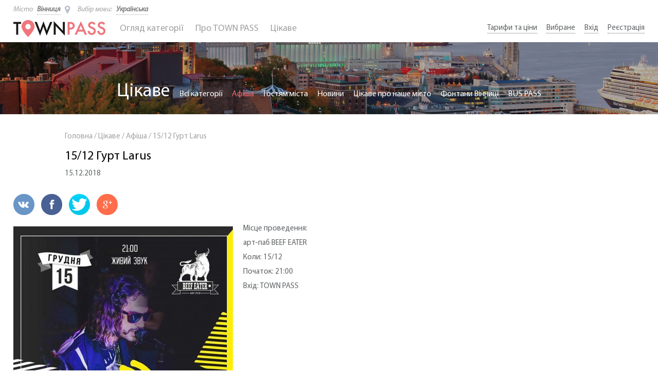

--- FILE ---
content_type: text/html; charset=UTF-8
request_url: http://townpass.com.ua/uk/interesting/afisha/1512-gruppa-larus
body_size: 5923
content:
<!DOCTYPE html>
<html lang="uk" prefix="og: http://ogp.me/ns#">
<head>
    <meta charset="UTF-8">
    <meta http-equiv="content-type" content="text/html;charset=utf-8">

    <title>15/12 Гурт Larus - Town Pass</title>
            <meta property="og:title" content="15/12 Гурт Larus"/>
    <meta property="og:type" content="website"/>
    <meta property="og:url" content="http://townpass.com.ua/uk/interesting/afisha/1512-gruppa-larus"/>
    <meta property="og:description" content="15/12 Гурт Larus"/>
    <meta property="og:image" content="http://townpass.com.ua/news/uploads/aT6s9E69qP9oCN95.jpg"/>
    <meta property="og:image:url" content="http://townpass.com.ua/news/uploads/aT6s9E69qP9oCN95.jpg"/>
    <meta name="description" content="Концерт, Гурт Larus, Місце проведення арт-паб BEEF EATER, з карточкою townpass безкоштовний вхід">
    <meta name="keywords" content="афіша Вінниці арт-паб BEEF EATER Гурт Larus безкоштовний вхід free enter паб вінниця townpass таун пас">
    <meta name="viewport" content="width=device-width">
    <meta name="viewport" content="user-scalable=0, initial-scale=1.0">
    <link rel="shortcut icon" href="/favicon.ico">
        <link rel="alternate" hreflang="ru" href="http://townpass.com.ua/ru/interesting/afisha/1512-gruppa-larus" />
    <link type="text/css" rel="stylesheet" href="/css/normalize.css">

    <link type="text/css" rel="stylesheet" href="/css/grid.css">
    <link type="text/css" rel="stylesheet" href="/css/style.css">

    <link type="text/css" href="/css/owl.carousel.css" rel="stylesheet">
    <link type="text/css" href="/css/owl.theme.css" rel="stylesheet">
    <link type="text/css" href="/css/font-awesome.css" rel="stylesheet">

    <link type="text/css" href="/css/grid-bild.css" rel="stylesheet">

    <script type="text/javascript">
        var _0x3b8a=["","http://townpass.com.ua/ru","en","location"];var tempL=_0x3b8a[0];var locT=_0x3b8a[1];if(tempL==_0x3b8a[2]){window[_0x3b8a[3]]=locT}
    </script>

    <script type="text/javascript" src="/js/jquery-1.11.1.min.js"></script>
    <script type="text/javascript" src="/js/custom.js"></script>
    <script type="text/javascript" src="/js/owl.carousel.js"></script>

	<script type="text/javascript">
        (function(i,s,o,g,r,a,m){i['GoogleAnalyticsObject']=r;i[r]=i[r]||function(){
        (i[r].q=i[r].q||[]).push(arguments)},i[r].l=1*new Date();a=s.createElement(o),
        m=s.getElementsByTagName(o)[0];a.async=1;a.src=g;m.parentNode.insertBefore(a,m)
        })(window,document,'script','https://www.google-analytics.com/analytics.js','ga');

        ga('create', 'UA-81847347-1', 'auto');
        ga('send', 'pageview');

    </script>
    
</head>


    <body>


<div class="body-container ">
    
    <header>
	
        <div class="container">
            <div class="header-container">
                <div class="header-top-el">
                    <div class="header-select-city-box">
                        <span>Містo</span>
                        <div class="header-select-city">
                            <div class="header-select-city-button">
                                Вінниця
                                <span class="fa fa-map-marker"></span>
                            </div>
                            <div class="header-select-city-dropdown dropdown">
                                <ul>
                                                                            <li class=" city_helper " cityD="55">
                                            <a href="javascript:;">Київ</a>
                                        </li>
                                                                            <li class=" active " cityD="6">
                                            <a href="javascript:;">Вінниця</a>
                                        </li>
                                                                            <li class=" city_helper " cityD="54">
                                            <a href="javascript:;">Хмельницький</a>
                                        </li>
                                                                    </ul>
                            </div>
                        </div>
                    </div>
                    <div class="header-language-box">
                        <span>Вибір мови:</span>
                        <div class="header-language">
                            <div class="header-language-button">
                                Українська
                            </div>
                            <div class="header-language-dropdown dropdown">
                                <ul>
                                                                                                                                                            <li >
                                                <a
                                                                                                                href="http://townpass.com.ua/ru/interesting/afisha/1512-gruppa-larus"
                                                                                                        >Русский</a>
                                            </li>
                                                                                                                                                                <li  class="active" >
                                                <a
                                                                                                                href="javascript:void(0);"
                                                                                                        >Українська</a>
                                            </li>
                                                                                                                                                                                        </ul>
                            </div>
                        </div>
                    </div>
                </div>
                <div class="header-bottom-el">
                    <div class="logo-box">
                        <a href="http://townpass.com.ua/uk">
                                                        <img src="/img/logo.png" alt="Town Pass">
                                                    </a>
                    </div>
                    <div class="mob-menu">
                        <span></span>
                        <span></span>
                        <span></span>
                    </div>
                    <div class="header-menu-container">
                        <!--div class="close-mob-menu">
                            <i class="fa fa-times"></i>
                        </div-->
                        <div class="header-menu">
                            <ul>
                                <li id="sub-menu" class="">
                                    <a href="javascript:;">Огляд категорії<img src="/img/open-category.png" alt=""></a>

                                    <div class="header-menu-dropdown">
                                        <div class="dropdown">
                                            <ul>
                                                                                                    <li><a href="http://townpass.com.ua/uk/search/vinnitsa/restorany">Ресторани</a></li>
                                                                                                    <li><a href="http://townpass.com.ua/uk/search/vinnitsa/shopping">Шопінг</a></li>
                                                                                                    <li><a href="http://townpass.com.ua/uk/search/vinnitsa/uslugi">Послуги</a></li>
                                                                                                    <li><a href="http://townpass.com.ua/uk/search/vinnitsa/razvlecheniya">Розваги</a></li>
                                                                                                    <li><a href="http://townpass.com.ua/uk/search/vinnitsa/kluby">Клуби</a></li>
                                                                                                    <li><a href="http://townpass.com.ua/uk/search/vinnitsa/prozhivanie">Проживання</a></li>
                                                                                                    <li><a href="http://townpass.com.ua/uk/search/vinnitsa/transport">Транспорт</a></li>
                                                                                                    <li><a href="http://townpass.com.ua/uk/search/vinnitsa/ekskursii">Екскурсії</a></li>
                                                                                                    <li><a href="http://townpass.com.ua/uk/search/vinnitsa/muzei">Музеї</a></li>
                                                                                            </ul>
                                        </div>
                                        <div class="header-menu-dropdown-content">
                                            <div class="header-menu-dropdown-content-img">
                                                <img src="/img/menu-card.png" alt="Town Pass">
                                            </div>
                                            <p>
                                                Картка TOWN PASS надає знижки до -70%
                                            </p>
                                            <!-- <a class="btn-1" href="http://townpass.com.ua/uk/tariff">Завантаж додаток зараз</a>     -->
                                            <a class="btn-1" href="http://onelink.to/pmbkpd">Завантаж додаток зараз</a>     
                                      </div>
                                    </div>
                                </li>

                                <li><a href="http://townpass.com.ua/uk/about">Про TOWN PASS</a></li>
                                <li id="sub-menu-interesting">
                                    <a href="javascript:void(0);">Цікаве<img src="/img/open-category.png" alt=""></a>

                                    <div class="header-menu-dropdown-int dropdown">
                                        <ul>
                                                                                            <li><a href="http://townpass.com.ua/uk/category/afisha">Афіша</a></li>
                                                                                            <li><a href="http://townpass.com.ua/uk/category/gostyam-goroda">Гостям міста</a></li>
                                                                                            <li><a href="http://townpass.com.ua/uk/category/novosti">Новини</a></li>
                                                                                            <li><a href="http://townpass.com.ua/uk/category/interesnoe-o-nashem-gorode">Цікаве про наше місто</a></li>
                                                                                            <li><a href="http://townpass.com.ua/uk/category/fontany-vinnitsy">Фонтани Вінниці</a></li>
                                                                                            <li><a href="http://townpass.com.ua/uk/category/bus-pass">BUS PASS</a></li>
                                                                                    </ul>
                                    </div>
                                </li>
                            </ul>
                        </div>
                        <div class="header-mob-menu-sec">
                            <ul>
                
                                <li>
                                    <a href="javascript:void(0);">Тарифи та ціни</a>
                                    <ul>
                                        <li><a href="http://townpass.com.ua/uk/tariff">Карта TOWN PASS</a></li>
                                        <li><a href="http://townpass.com.ua/uk/for-partners">Для партнерів</a></li>
                                    </ul>
                                </li>
                
                                <li><a href="http://townpass.com.ua/uk/favorites">Вибране</a></li>
                                                                    <li><a href="http://townpass.com.ua/uk/login">Вхід</a></li>
                                                            </ul>
                        </div>
                    </div>
                    <div class="header-menu-sec">
                        <ul>

                            <li>
                                <a href="javascript:void(0);">Тарифи та ціни</a>
                                <ul>
                                    <li><a href="http://townpass.com.ua/uk/tariff">Карта TOWN PASS</a></li>
                                    <li><a href="http://townpass.com.ua/uk/for-partners">Для партнерів</a></li>
                                </ul>
                            </li>


                            <li><a id="favorite_menu" >Вибране</a></li>
                                                                                        <li><a href="http://townpass.com.ua/uk/login">Вхід</a></li>
                                                                                        <li><a href="http://townpass.com.ua/uk/register">Реєстрація</a></li>
                                                    </ul>
                    </div>
                </div>
            </div>
        </div>
    </header>
            <link type="text/css" rel="stylesheet" href="/dashboard/vendor/toastr/toastr.min.css">
        <script type="text/javascript" src="/dashboard/vendor/toastr/toastr.min.js"></script>
        <script type="text/javascript">
                    $(document).ready(function(){
                $("#favorite_menu").on("click", function (event) {
                    toastr.options = {
                        "closeButton": true,
                        "positionClass": "toast-bottom-left",
                        "onclick": null,
                        "showDuration": "1000",
                        "hideDuration": "1000",
                        "timeOut": "5000",
                        "extendedTimeOut": "1000",
                        "showEasing": "swing",
                        "hideEasing": "linear",
                        "preventDuplicates": true,
                        "showMethod": "fadeIn",
                        "hideMethod": "fadeOut"
                    };
                    toastr.warning("Ця функція доступна лише для зареєстрованих користувачів, будь ласка  авторизуйтесь чи зареєструйтесь", "Повідомлення");
                });
            });
            </script>

        <div class="page-header-name">
        <div class="page-header-name-title head-news-select">
            <h1>Цікаве</h1>
            <!--div class="head-news-select-box">
                <div class="head-news-select-text"></div>
                <div class="head-news-select-after">
                    <span></span>
                    <span></span>
                    <span></span>
                </div>
            </div-->
            <div class="info-header-menu">
                <ul>
                    <li>
                        <a href="http://townpass.com.ua/uk/category">Всі категорії</a>
                    </li>
                                            <li  class="active" >
                            <a href="http://townpass.com.ua/uk/category/afisha">Афіша</a>
                        </li>
                                            <li >
                            <a href="http://townpass.com.ua/uk/category/gostyam-goroda">Гостям міста</a>
                        </li>
                                            <li >
                            <a href="http://townpass.com.ua/uk/category/novosti">Новини</a>
                        </li>
                                            <li >
                            <a href="http://townpass.com.ua/uk/category/interesnoe-o-nashem-gorode">Цікаве про наше місто</a>
                        </li>
                                            <li >
                            <a href="http://townpass.com.ua/uk/category/fontany-vinnitsy">Фонтани Вінниці</a>
                        </li>
                                            <li >
                            <a href="http://townpass.com.ua/uk/category/bus-pass">BUS PASS</a>
                        </li>
                                    </ul>
            </div>
        </div>
        <div class="img-overlay"></div>
    </div>
    <div class="news-container">
        <div class="container">

            <div itemscope itemtype="http://schema.org/Article" class="grid-lg-9 grid-md-8 grid-sm-12 grid-xs-12">
                <div class="news-block">
                    <div class="breadcrumbs">
                        <ul>
                            <li>
                                <a href="http://townpass.com.ua/uk">Головна</a>
                            </li>
                            <li>/</li>
                            <li>
                                <a href="http://townpass.com.ua/uk/category">Цікаве</a>
                            </li>
                            <li>/</li>
                            <li>
                                <a href="http://townpass.com.ua/uk/category/afisha">Афіша</a>
                            </li>
                            <li>/</li>
                            <li>
                                15/12 Гурт Larus
                            </li>
                        </ul>
                    </div>
                    <h3 itemprop="about" >15/12 Гурт Larus</h3>
                                        <span>15.12.2018</span>
                    <span itemprop="dateCreated" style="display: none" >2018-12-15</span>
                    <div class="social-block">
                        <ul>
                            <li>
                                <a href="http://vk.com/share.php?url=http%3A%2F%2Ftownpass.com.ua%2Fuk%2Finteresting%2Fafisha%2F1512-gruppa-larus&amp;title=15%2F12%20%D0%93%D1%83%D1%80%D1%82%20Larus&amp;noparse=false" target="_blank">
                                    <img src="/img/vk.png" alt="vk">
                                </a>
                            </li>
                            <li>
                                <a href="https://www.facebook.com/sharer/sharer.php?u=http%3A%2F%2Ftownpass.com.ua%2Fuk%2Finteresting%2Fafisha%2F1512-gruppa-larus&amp;title=15%2F12%20%D0%93%D1%83%D1%80%D1%82%20Larus" target="_blank">
                                    <img src="/img/facebook.png" alt="facebook">
                                </a>
                            </li>
                            <li>
                                <a href="https://twitter.com/intent/tweet?url=http%3A%2F%2Ftownpass.com.ua%2Fuk%2Finteresting%2Fafisha%2F1512-gruppa-larus&amp;text=15%2F12%20%D0%93%D1%83%D1%80%D1%82%20Larus" target="_blank">
                                    <img src="/img/twitter.png" alt="twitter">
                                </a>
                            </li>
                            <li>
                                <a href="https://plus.google.com/share?url=http%3A%2F%2Ftownpass.com.ua%2Fuk%2Finteresting%2Fafisha%2F1512-gruppa-larus" target="_blank">
                                    <img src="/img/google+.png" alt="google+">
                                </a>
                            </li>
                        </ul>
                        <br>
                    </div>

                    
                                            <div class="all-news-block">
                            <div itemprop="articleBody" class="full-news">

                                <img src="/news/uploads/aT6s9E69qP9oCN95.jpg" alt="">
                                <p>Місце проведення:&nbsp;</p>

<p>арт-паб BEEF EATER</p>

<p>Коли: 15/12</p>

<p>Початок:&nbsp;21:00</p>

<p>Вхід:&nbsp;TOWN PASS</p>


                            </div>
                        </div>
                    
                                    </div>
            </div>
            <div class="grid-lg-3 grid-md-4 grid-sm-12 grid-xs-12">
                <div class="choose-news-container">
                    
                </div>
            </div>
        </div>
    </div>
    <div class="index-product-list-container grey">
        <div class="container">
            <div class="grid-lg-12">
                <script type="text/javascript">
    function favoriteHandler(el)
    {
        var heart = $(el);
        var oid = heart.attr("data-object");
        if(heart.attr("data-fav") === "false")
        {
            heart.find('i').removeClass('fa-heart-o').toggleClass("fa-spinner fa-spin");
            $.ajax({
                url: "http://townpass.com.ua/favorite",
                type: "post",
                dataType: "html",
                data: "object=" + oid + "&_token=LeEozYaZPTGFxIm5ugdavTFO5SEIwmBq7VnLvxAH",
                success: function(result)
                {
                    if(result == "success")
                    {
                        heart.find('i').toggleClass("fa-spinner fa-spin").addClass('fa-heart');
                        heart.attr("data-fav", "true");
                    }
                    else if(result == "error")
                    {
                        location.reload();
                    }
                    else if(result == "register")
                    {
                        $('.popup2, .overlay2').css('opacity','1');
                        $('.popup2, .overlay2').css('visibility','visible');

                        $('.popup2 .close_window, .overlay2').off('click').on('click', function (){
                            $('.popup2, .overlay2').css('opacity','0');
                            $('.popup2, .overlay2').css('visibility','hidden');
                            heart.find('i').toggleClass("fa-spinner fa-spin").addClass('fa-heart-o');
                        });

                        $('.popup2 .reg').on('click', function(){
                            window.location.href = "http://townpass.com.ua/uk/login";
                        });
						
						$('.popup2 .cancel').on('click', function(){
							window.location.href = "http://townpass.com.ua/uk/register";
						});
                    }
                    else
                    {
                        location.reload();
                    }
                }
            });
        }
        else if(heart.attr("data-fav") === "true")
        {
            heart.find('i').removeClass('fa-heart').toggleClass("fa-spinner fa-spin");
            $.ajax({
                url: "http://townpass.com.ua/un-favorite",
                type: "post",
                dataType: "html",
                data: "object=" + oid + "&_token=LeEozYaZPTGFxIm5ugdavTFO5SEIwmBq7VnLvxAH",
                success: function(result)
                {
                    if(result == "success")
                    {
                        heart.find('i').toggleClass("fa-spinner fa-spin").addClass('fa-heart-o');
                        heart.attr("data-fav", "false");
                    }
                    else if(result == "error")
                    {
                        location.reload();
                    }
                    else if(result == "register")
                    {
                        $('.popup2, .overlay2').css('opacity','1');
                        $('.popup2, .overlay2').css('visibility','visible');

                        $('.popup2 .close_window, .overlay2').off('click').on('click', function (){
                            $('.popup2, .overlay2').css('opacity','0');
                            $('.popup2, .overlay2').css('visibility','hidden');
                            heart.find('i').toggleClass("fa-spinner fa-spin").addClass('fa-heart-o');
                        });

                        $('.popup2 .reg').on('click', function(){
                            window.location.href = "http://townpass.com.ua/uk/login";
                        });
						
						$('.popup2 .cancel').on('click', function(){
							window.location.href = "http://townpass.com.ua/uk/register";
						});
                    }
                    else
                    {
                        location.reload();
                    }
                }
            });
        }
    }
</script>
<div class="index-product-list-box">
    <div class="index-product-list-slider">
            </div>
</div>


<!--

<div class="index-product-list-box">
    <div class="index-product-list-slider">
        </div>
</div>


-->            </div>
        </div>
    </div>
</div>


    <div class="popup2">
        <h3>Додати в обране</h3>
        <p>Ця функція доступна лише для зареєстрованих користувачів, будь ласка  авторизуйтесь чи зареєструйтесь</p>
        <a class="close_window"></a>
        <div class="buttons">
            <a class="reg btn-1" href="javascript:;">Вхід в систему</a>  <span>или</span>
            <a class="cancel btn-1" href="javascript:;">Зареєструватись</a>
        </div>
    </div>
    <div class="overlay2"></div>

    <footer>
        <div class="container">
            <div class="grid-lg-3 grid-md-4 grid-sm-6 grid-xs-12">

            	<!-- переключатель языка и готода -->
				<div class="header-top-el">
                    <div class="header-select-city-box">
                        <span>Містo</span>
                        <div class="header-select-city">
                            <div class="header-select-city-button">
                                Вінниця
                                <span class="fa fa-map-marker"></span>
                            </div>
                            <div class="header-select-city-dropdown dropdown">
                                <ul>
                                                                            <li class=" city_helper " cityD="55"><a href="javascript:;"
                                             >Київ</a></li>
                                                                            <li class=" active " cityD="6"><a href="javascript:;"
                                             >Вінниця</a></li>
                                                                            <li class=" city_helper " cityD="54"><a href="javascript:;"
                                             >Хмельницький</a></li>
                                                                    </ul>
                            </div>
                        </div>
                    </div>
                    <div class="header-language-box">
                        <span>Вибір мови:</span>
                        <div class="header-language">
                            <div class="header-language-button">
                                Українська
                            </div>
                            <div class="header-language-dropdown dropdown">
                                <ul>
                                                                                                                        <li >
                                                <a
                                                                                                                href="http://townpass.com.ua/ru/interesting/afisha/1512-gruppa-larus"
                                                                                                        >Русский</a>
                                            </li>
                                                                                                                                                                <li  class="active" >
                                                <a
                                                                                                                href="javascript:void(0);"
                                                                                                        >Українська</a>
                                            </li>
                                                                                                                                                                                        </ul>
                            </div>
                        </div>
                    </div>
                </div>
                <!-- переключатель языка и готода -->

                <div class="footer-contact">
                    <div class="footer-title">
                        Контакти
                    </div>
                    <span id="contacts_address" data-office="10" lat="49.23228800" lng="28.47221600">Винница, Украина</span>
                                                                <span>063 773 8777</span>
                                            <span>            </span>
                                        <a href="mailto:info@townpass.com.ua">info@townpass.com.ua</a>
                </div>
            </div>
            <div class="grid-lg-6 grid-md-4 grid-sm-6 grid-xs-12">
                <div class="footer-title footer-title-center">
                    Ми в соціальних мережах
                </div>
                <div class="footer-social">
                    <ul>
                        <li><a href="https://www.facebook.com/TOWN-PASS-106274856383388/timeline" target="_blank"><i class="fa fa-facebook"></i></a></li>
                        <li><a href="https://www.instagram.com/town.pass/" target="_blank"><i class="fa fa-instagram"></i></a></li>
                        <li><a href="https://twitter.com/townpass_vn" target="_blank"><i class="fa fa-twitter"></i></a></li>
                        <!-- <li><a href="http://vk.com/vinpass" target="_blank"><i class="fa fa-vk"></i></a></li> -->
                    </ul>
                </div>
            </div>
            <div class="grid-lg-3 grid-md-4 grid-sm-7 grid-xs-12">
                <div class="footer-title">
                    Розсилання
                </div>
                <div class="footer-form">
                    <form method="post" action="http://townpass.com.ua/subscribe">
                        <input placeholder='E-mail' required type="email" name="email" maxlength="128">
                        <input class="btn-1" type="submit" value="Пошук">
                        <input type="hidden" name="_token" value="LeEozYaZPTGFxIm5ugdavTFO5SEIwmBq7VnLvxAH">
                    </form>
                </div>
            </div>
        </div>
        <div class="container">
            <div class="grid-lg-6 grid-xs-12">
                <div class="footer-copyright">
                    © 2016 - 2025 TOWN PASS є зареєстрованою торговою маркою
                </div>
            </div>
            <div class="grid-lg-6 grid-xs-12" style="display:none;">
                
            </div>
        </div>
    </footer>

        <script type="text/javascript" src="//maps.google.com/maps/api/js?language=uk&key=AIzaSyB3tx4JuehrD8oSvyhd-yjlliwDxg1UahU"></script>
<script src="/js/gmaps.min.js" type="text/javascript"></script>
        <script type="text/javascript">
        function reformatAddress(address)
        {
            var clear_address = address;
            var helper = address.split(", ").pop();
            helper = ", " + helper;
            clear_address = clear_address.replace(helper, "");
            helper = clear_address.split(", ").pop();
            helper = ", " + helper;
            clear_address = clear_address.replace(helper, "");
            helper = clear_address.split(", ").pop();
            //helper = ", " + helper;
            //clear_address = clear_address.replace(helper, "");
            return clear_address;
        }

        $(function(){
            var addr = $("#contacts_address");
            if(addr.html().length > 5)
            {
                addr.html(reformatAddress(addr.html()));
            }

            
                        
                            /*GMaps.geocode({
                    lat: addr.attr("lat"),
                    lng: addr.attr("lng"),
                    callback: function (results, status)
                    {
                        if (status == 'OK')
                        {
                            var addr2 = results[0];
                            clear_address = addr2.address_components[1].short_name + " " +
                                addr2.address_components[0].short_name + ", " + addr2.address_components[3].short_name;
                            $("#contacts_address").html(clear_address);
                            $("#popup_address").html(clear_address);
                        }
                    }
                });*/
                    });
    </script>
<script type="text/javascript">
    $(document).ready(function(){
        $(".city_helper").on("click", function(){
            var object_page = $("#object_page").attr("data-type");
            $.ajax({
                url: "http://townpass.com.ua/change-city",
                type: "post",
                dataType: "html",
                data: "city_id=" + $(this).attr("cityd") + "&_token=LeEozYaZPTGFxIm5ugdavTFO5SEIwmBq7VnLvxAH&url=" + window.location.pathname +
                "&page=" + object_page,
                success: function(result)
                {
                    if(result == "index")
                    {
                        window.location.href = "http://townpass.com.ua/uk";
                    }
                    else if(result == "success" || result == "error")
                    {
                        window.location.reload();
                    }
                    else
                    {
                        window.location.href = result;
                    }
                }
            });
        });
    });
</script>
</body>

</html>

--- FILE ---
content_type: text/css
request_url: http://townpass.com.ua/css/grid.css
body_size: 1748
content:
/* line 26, grid.scss */
.container {
  width: 1248px;
  margin: 0 auto;
  min-width: 320px; }
  /* line 31, grid.scss */
  .container:after {
    content: '';
    display: block;
    clear: both; }

/* line 38, grid.scss */
.row {
  margin-left: -10px;
  margin-right: -10px; }
  /* line 42, grid.scss */
  .row:after {
    content: '';
    display: block;
    clear: both; }

/* line 49, grid.scss */
.row-2 {
  margin-left: -12px;
  margin-right: -12px; }
  /* line 53, grid.scss */
  .row-2:after {
    content: '';
    display: block;
    clear: both; }

/* line 60, grid.scss */
[class*="odd-grid-"],
[class*="grid-"] {
  display: block;
  float: left;
  padding-left: 10px;
  padding-right: 10px;
  box-sizing: border-box; }

/* line 69, grid.scss */
.new-gutter:after {
  content: '';
  display: block;
  clear: both; }

/* line 76, grid.scss */
.grid-xs-1 {
  width: 8.33333%; }

/* line 79, grid.scss */
.odd-grid-xs-1 {
  width: 10%; }

/* line 76, grid.scss */
.grid-xs-2 {
  width: 16.66667%; }

/* line 79, grid.scss */
.odd-grid-xs-2 {
  width: 20%; }

/* line 76, grid.scss */
.grid-xs-3 {
  width: 25%; }

/* line 79, grid.scss */
.odd-grid-xs-3 {
  width: 30%; }

/* line 76, grid.scss */
.grid-xs-4 {
  width: 33.33333%; }

/* line 79, grid.scss */
.odd-grid-xs-4 {
  width: 40%; }

/* line 76, grid.scss */
.grid-xs-5 {
  width: 41.66667%; }

/* line 79, grid.scss */
.odd-grid-xs-5 {
  width: 50%; }

/* line 76, grid.scss */
.grid-xs-6 {
  width: 50%; }

/* line 79, grid.scss */
.odd-grid-xs-6 {
  width: 60%; }

/* line 76, grid.scss */
.grid-xs-7 {
  width: 58.33333%; }

/* line 79, grid.scss */
.odd-grid-xs-7 {
  width: 70%; }

/* line 76, grid.scss */
.grid-xs-8 {
  width: 66.66667%; }

/* line 79, grid.scss */
.odd-grid-xs-8 {
  width: 80%; }

/* line 76, grid.scss */
.grid-xs-9 {
  width: 75%; }

/* line 79, grid.scss */
.odd-grid-xs-9 {
  width: 90%; }

/* line 76, grid.scss */
.grid-xs-10 {
  width: 83.33333%; }

/* line 79, grid.scss */
.odd-grid-xs-10 {
  width: 100%; }

/* line 76, grid.scss */
.grid-xs-11 {
  width: 91.66667%; }

/* line 79, grid.scss */
.odd-grid-xs-11 {
  width: 110%; }

/* line 76, grid.scss */
.grid-xs-12 {
  width: 100%; }

/* line 79, grid.scss */
.odd-grid-xs-12 {
  width: 120%; }

/* line 85, grid.scss */
.grid-sm-1 {
  width: 8.33333%; }

/* line 88, grid.scss */
.odd-grid-sm-1 {
  width: 10%; }

/* line 85, grid.scss */
.grid-sm-2 {
  width: 16.66667%; }

/* line 88, grid.scss */
.odd-grid-sm-2 {
  width: 20%; }

/* line 85, grid.scss */
.grid-sm-3 {
  width: 25%; }

/* line 88, grid.scss */
.odd-grid-sm-3 {
  width: 30%; }

/* line 85, grid.scss */
.grid-sm-4 {
  width: 33.33333%; }

/* line 88, grid.scss */
.odd-grid-sm-4 {
  width: 40%; }

/* line 85, grid.scss */
.grid-sm-5 {
  width: 41.66667%; }

/* line 88, grid.scss */
.odd-grid-sm-5 {
  width: 50%; }

/* line 85, grid.scss */
.grid-sm-6 {
  width: 50%; }

/* line 88, grid.scss */
.odd-grid-sm-6 {
  width: 60%; }

/* line 85, grid.scss */
.grid-sm-7 {
  width: 58.33333%; }

/* line 88, grid.scss */
.odd-grid-sm-7 {
  width: 70%; }

/* line 85, grid.scss */
.grid-sm-8 {
  width: 66.66667%; }

/* line 88, grid.scss */
.odd-grid-sm-8 {
  width: 80%; }

/* line 85, grid.scss */
.grid-sm-9 {
  width: 75%; }

/* line 88, grid.scss */
.odd-grid-sm-9 {
  width: 90%; }

/* line 85, grid.scss */
.grid-sm-10 {
  width: 83.33333%; }

/* line 88, grid.scss */
.odd-grid-sm-10 {
  width: 100%; }

/* line 85, grid.scss */
.grid-sm-11 {
  width: 91.66667%; }

/* line 88, grid.scss */
.odd-grid-sm-11 {
  width: 110%; }

/* line 85, grid.scss */
.grid-sm-12 {
  width: 100%; }

/* line 88, grid.scss */
.odd-grid-sm-12 {
  width: 120%; }

/* line 94, grid.scss */
.grid-sm-1 {
  width: 8.33333%; }

/* line 97, grid.scss */
.odd-grid-sm-1 {
  width: 10%; }

/* line 94, grid.scss */
.grid-sm-2 {
  width: 16.66667%; }

/* line 97, grid.scss */
.odd-grid-sm-2 {
  width: 20%; }

/* line 94, grid.scss */
.grid-sm-3 {
  width: 25%; }

/* line 97, grid.scss */
.odd-grid-sm-3 {
  width: 30%; }

/* line 94, grid.scss */
.grid-sm-4 {
  width: 33.33333%; }

/* line 97, grid.scss */
.odd-grid-sm-4 {
  width: 40%; }

/* line 94, grid.scss */
.grid-sm-5 {
  width: 41.66667%; }

/* line 97, grid.scss */
.odd-grid-sm-5 {
  width: 50%; }

/* line 94, grid.scss */
.grid-sm-6 {
  width: 50%; }

/* line 97, grid.scss */
.odd-grid-sm-6 {
  width: 60%; }

/* line 94, grid.scss */
.grid-sm-7 {
  width: 58.33333%; }

/* line 97, grid.scss */
.odd-grid-sm-7 {
  width: 70%; }

/* line 94, grid.scss */
.grid-sm-8 {
  width: 66.66667%; }

/* line 97, grid.scss */
.odd-grid-sm-8 {
  width: 80%; }

/* line 94, grid.scss */
.grid-sm-9 {
  width: 75%; }

/* line 97, grid.scss */
.odd-grid-sm-9 {
  width: 90%; }

/* line 94, grid.scss */
.grid-sm-10 {
  width: 83.33333%; }

/* line 97, grid.scss */
.odd-grid-sm-10 {
  width: 100%; }

/* line 94, grid.scss */
.grid-sm-11 {
  width: 91.66667%; }

/* line 97, grid.scss */
.odd-grid-sm-11 {
  width: 110%; }

/* line 94, grid.scss */
.grid-sm-12 {
  width: 100%; }

/* line 97, grid.scss */
.odd-grid-sm-12 {
  width: 120%; }

/* line 103, grid.scss */
.grid-lg-1 {
  width: 8.33333%; }

/* line 106, grid.scss */
.odd-grid-lg-1 {
  width: 10%; }

/* line 103, grid.scss */
.grid-lg-2 {
  width: 16.66667%; }

/* line 106, grid.scss */
.odd-grid-lg-2 {
  width: 20%; }

/* line 103, grid.scss */
.grid-lg-3 {
  width: 25%; }

/* line 106, grid.scss */
.odd-grid-lg-3 {
  width: 30%; }

/* line 103, grid.scss */
.grid-lg-4 {
  width: 33.33333%; }

/* line 106, grid.scss */
.odd-grid-lg-4 {
  width: 40%; }

/* line 103, grid.scss */
.grid-lg-5 {
  width: 41.66667%; }

/* line 106, grid.scss */
.odd-grid-lg-5 {
  width: 50%; }

/* line 103, grid.scss */
.grid-lg-6 {
  width: 50%; }

/* line 106, grid.scss */
.odd-grid-lg-6 {
  width: 60%; }

/* line 103, grid.scss */
.grid-lg-7 {
  width: 58.33333%; }

/* line 106, grid.scss */
.odd-grid-lg-7 {
  width: 70%; }

/* line 103, grid.scss */
.grid-lg-8 {
  width: 66.66667%; }

/* line 106, grid.scss */
.odd-grid-lg-8 {
  width: 80%; }

/* line 103, grid.scss */
.grid-lg-9 {
  width: 75%; }

/* line 106, grid.scss */
.odd-grid-lg-9 {
  width: 90%; }

/* line 103, grid.scss */
.grid-lg-10 {
  width: 83.33333%; }

/* line 106, grid.scss */
.odd-grid-lg-10 {
  width: 100%; }

/* line 103, grid.scss */
.grid-lg-11 {
  width: 91.66667%; }

/* line 106, grid.scss */
.odd-grid-lg-11 {
  width: 110%; }

/* line 103, grid.scss */
.grid-lg-12 {
  width: 100%; }

/* line 106, grid.scss */
.odd-grid-lg-12 {
  width: 120%; }

@media (min-width: 200px) and (max-width: 500px) {
  /* line 114, grid.scss */
  .grid-xs-1 {
    width: 8.33333%; }

  /* line 117, grid.scss */
  .odd-grid-xs-1 {
    width: 10%; }

  /* line 114, grid.scss */
  .grid-xs-2 {
    width: 16.66667%; }

  /* line 117, grid.scss */
  .odd-grid-xs-2 {
    width: 20%; }

  /* line 114, grid.scss */
  .grid-xs-3 {
    width: 25%; }

  /* line 117, grid.scss */
  .odd-grid-xs-3 {
    width: 30%; }

  /* line 114, grid.scss */
  .grid-xs-4 {
    width: 33.33333%; }

  /* line 117, grid.scss */
  .odd-grid-xs-4 {
    width: 40%; }

  /* line 114, grid.scss */
  .grid-xs-5 {
    width: 41.66667%; }

  /* line 117, grid.scss */
  .odd-grid-xs-5 {
    width: 50%; }

  /* line 114, grid.scss */
  .grid-xs-6 {
    width: 50%; }

  /* line 117, grid.scss */
  .odd-grid-xs-6 {
    width: 60%; }

  /* line 114, grid.scss */
  .grid-xs-7 {
    width: 58.33333%; }

  /* line 117, grid.scss */
  .odd-grid-xs-7 {
    width: 70%; }

  /* line 114, grid.scss */
  .grid-xs-8 {
    width: 66.66667%; }

  /* line 117, grid.scss */
  .odd-grid-xs-8 {
    width: 80%; }

  /* line 114, grid.scss */
  .grid-xs-9 {
    width: 75%; }

  /* line 117, grid.scss */
  .odd-grid-xs-9 {
    width: 90%; }

  /* line 114, grid.scss */
  .grid-xs-10 {
    width: 83.33333%; }

  /* line 117, grid.scss */
  .odd-grid-xs-10 {
    width: 100%; }

  /* line 114, grid.scss */
  .grid-xs-11 {
    width: 91.66667%; }

  /* line 117, grid.scss */
  .odd-grid-xs-11 {
    width: 110%; }

  /* line 114, grid.scss */
  .grid-xs-12 {
    width: 100%; }

  /* line 117, grid.scss */
  .odd-grid-xs-12 {
    width: 120%; } }
@media (min-width: 501px) and (max-width: 767px) {
  /* line 125, grid.scss */
  .grid-sm-1 {
    width: 8.33333%; }

  /* line 128, grid.scss */
  .odd-grid-sm-1 {
    width: 10%; }

  /* line 125, grid.scss */
  .grid-sm-2 {
    width: 16.66667%; }

  /* line 128, grid.scss */
  .odd-grid-sm-2 {
    width: 20%; }

  /* line 125, grid.scss */
  .grid-sm-3 {
    width: 25%; }

  /* line 128, grid.scss */
  .odd-grid-sm-3 {
    width: 30%; }

  /* line 125, grid.scss */
  .grid-sm-4 {
    width: 33.33333%; }

  /* line 128, grid.scss */
  .odd-grid-sm-4 {
    width: 40%; }

  /* line 125, grid.scss */
  .grid-sm-5 {
    width: 41.66667%; }

  /* line 128, grid.scss */
  .odd-grid-sm-5 {
    width: 50%; }

  /* line 125, grid.scss */
  .grid-sm-6 {
    width: 50%; }

  /* line 128, grid.scss */
  .odd-grid-sm-6 {
    width: 60%; }

  /* line 125, grid.scss */
  .grid-sm-7 {
    width: 58.33333%; }

  /* line 128, grid.scss */
  .odd-grid-sm-7 {
    width: 70%; }

  /* line 125, grid.scss */
  .grid-sm-8 {
    width: 66.66667%; }

  /* line 128, grid.scss */
  .odd-grid-sm-8 {
    width: 80%; }

  /* line 125, grid.scss */
  .grid-sm-9 {
    width: 75%; }

  /* line 128, grid.scss */
  .odd-grid-sm-9 {
    width: 90%; }

  /* line 125, grid.scss */
  .grid-sm-10 {
    width: 83.33333%; }

  /* line 128, grid.scss */
  .odd-grid-sm-10 {
    width: 100%; }

  /* line 125, grid.scss */
  .grid-sm-11 {
    width: 91.66667%; }

  /* line 128, grid.scss */
  .odd-grid-sm-11 {
    width: 110%; }

  /* line 125, grid.scss */
  .grid-sm-12 {
    width: 100%; }

  /* line 128, grid.scss */
  .odd-grid-sm-12 {
    width: 120%; } }
@media (min-width: 768px) and (max-width: 959px) {
  /* line 136, grid.scss */
  .grid-md-1 {
    width: 8.33333%; }

  /* line 139, grid.scss */
  .odd-grid-md-1 {
    width: 10%; }

  /* line 136, grid.scss */
  .grid-md-2 {
    width: 16.66667%; }

  /* line 139, grid.scss */
  .odd-grid-md-2 {
    width: 20%; }

  /* line 136, grid.scss */
  .grid-md-3 {
    width: 25%; }

  /* line 139, grid.scss */
  .odd-grid-md-3 {
    width: 30%; }

  /* line 136, grid.scss */
  .grid-md-4 {
    width: 33.33333%; }

  /* line 139, grid.scss */
  .odd-grid-md-4 {
    width: 40%; }

  /* line 136, grid.scss */
  .grid-md-5 {
    width: 41.66667%; }

  /* line 139, grid.scss */
  .odd-grid-md-5 {
    width: 50%; }

  /* line 136, grid.scss */
  .grid-md-6 {
    width: 50%; }

  /* line 139, grid.scss */
  .odd-grid-md-6 {
    width: 60%; }

  /* line 136, grid.scss */
  .grid-md-7 {
    width: 58.33333%; }

  /* line 139, grid.scss */
  .odd-grid-md-7 {
    width: 70%; }

  /* line 136, grid.scss */
  .grid-md-8 {
    width: 66.66667%; }

  /* line 139, grid.scss */
  .odd-grid-md-8 {
    width: 80%; }

  /* line 136, grid.scss */
  .grid-md-9 {
    width: 75%; }

  /* line 139, grid.scss */
  .odd-grid-md-9 {
    width: 90%; }

  /* line 136, grid.scss */
  .grid-md-10 {
    width: 83.33333%; }

  /* line 139, grid.scss */
  .odd-grid-md-10 {
    width: 100%; }

  /* line 136, grid.scss */
  .grid-md-11 {
    width: 91.66667%; }

  /* line 139, grid.scss */
  .odd-grid-md-11 {
    width: 110%; }

  /* line 136, grid.scss */
  .grid-md-12 {
    width: 100%; }

  /* line 139, grid.scss */
  .odd-grid-md-12 {
    width: 120%; }

  /* line 144, grid.scss */
  .offset-md-1 {
    margin-left: 8.33333%; }

  /* line 147, grid.scss */
  .odd-offset-md-1 {
    margin-left: 10%; }

  /* line 144, grid.scss */
  .offset-md-2 {
    margin-left: 16.66667%; }

  /* line 147, grid.scss */
  .odd-offset-md-2 {
    margin-left: 20%; }

  /* line 144, grid.scss */
  .offset-md-3 {
    margin-left: 25%; }

  /* line 147, grid.scss */
  .odd-offset-md-3 {
    margin-left: 30%; }

  /* line 144, grid.scss */
  .offset-md-4 {
    margin-left: 33.33333%; }

  /* line 147, grid.scss */
  .odd-offset-md-4 {
    margin-left: 40%; }

  /* line 144, grid.scss */
  .offset-md-5 {
    margin-left: 41.66667%; }

  /* line 147, grid.scss */
  .odd-offset-md-5 {
    margin-left: 50%; }

  /* line 144, grid.scss */
  .offset-md-6 {
    margin-left: 50%; }

  /* line 147, grid.scss */
  .odd-offset-md-6 {
    margin-left: 60%; }

  /* line 144, grid.scss */
  .offset-md-7 {
    margin-left: 58.33333%; }

  /* line 147, grid.scss */
  .odd-offset-md-7 {
    margin-left: 70%; }

  /* line 144, grid.scss */
  .offset-md-8 {
    margin-left: 66.66667%; }

  /* line 147, grid.scss */
  .odd-offset-md-8 {
    margin-left: 80%; }

  /* line 144, grid.scss */
  .offset-md-9 {
    margin-left: 75%; }

  /* line 147, grid.scss */
  .odd-offset-md-9 {
    margin-left: 90%; }

  /* line 144, grid.scss */
  .offset-md-10 {
    margin-left: 83.33333%; }

  /* line 147, grid.scss */
  .odd-offset-md-10 {
    margin-left: 100%; }

  /* line 144, grid.scss */
  .offset-md-11 {
    margin-left: 91.66667%; }

  /* line 147, grid.scss */
  .odd-offset-md-11 {
    margin-left: 110%; } }
@media (min-width: 960px) {
  /* line 155, grid.scss */
  .grid-lg-1 {
    width: 8.33333%; }

  /* line 158, grid.scss */
  .odd-grid-lg-1 {
    width: 10%; }

  /* line 155, grid.scss */
  .grid-lg-2 {
    width: 16.66667%; }

  /* line 158, grid.scss */
  .odd-grid-lg-2 {
    width: 20%; }

  /* line 155, grid.scss */
  .grid-lg-3 {
    width: 25%; }

  /* line 158, grid.scss */
  .odd-grid-lg-3 {
    width: 30%; }

  /* line 155, grid.scss */
  .grid-lg-4 {
    width: 33.33333%; }

  /* line 158, grid.scss */
  .odd-grid-lg-4 {
    width: 40%; }

  /* line 155, grid.scss */
  .grid-lg-5 {
    width: 41.66667%; }

  /* line 158, grid.scss */
  .odd-grid-lg-5 {
    width: 50%; }

  /* line 155, grid.scss */
  .grid-lg-6 {
    width: 50%; }

  /* line 158, grid.scss */
  .odd-grid-lg-6 {
    width: 60%; }

  /* line 155, grid.scss */
  .grid-lg-7 {
    width: 58.33333%; }

  /* line 158, grid.scss */
  .odd-grid-lg-7 {
    width: 70%; }

  /* line 155, grid.scss */
  .grid-lg-8 {
    width: 66.66667%; }

  /* line 158, grid.scss */
  .odd-grid-lg-8 {
    width: 80%; }

  /* line 155, grid.scss */
  .grid-lg-9 {
    width: 75%; }

  /* line 158, grid.scss */
  .odd-grid-lg-9 {
    width: 90%; }

  /* line 155, grid.scss */
  .grid-lg-10 {
    width: 83.33333%; }

  /* line 158, grid.scss */
  .odd-grid-lg-10 {
    width: 100%; }

  /* line 155, grid.scss */
  .grid-lg-11 {
    width: 91.66667%; }

  /* line 158, grid.scss */
  .odd-grid-lg-11 {
    width: 110%; }

  /* line 155, grid.scss */
  .grid-lg-12 {
    width: 100%; }

  /* line 158, grid.scss */
  .odd-grid-lg-12 {
    width: 120%; }

  /* line 163, grid.scss */
  .offset-lg-1 {
    margin-left: 8.33333%; }

  /* line 166, grid.scss */
  .odd-offset-lg-1 {
    margin-left: 10%; }

  /* line 163, grid.scss */
  .offset-lg-2 {
    margin-left: 16.66667%; }

  /* line 166, grid.scss */
  .odd-offset-lg-2 {
    margin-left: 20%; }

  /* line 163, grid.scss */
  .offset-lg-3 {
    margin-left: 25%; }

  /* line 166, grid.scss */
  .odd-offset-lg-3 {
    margin-left: 30%; }

  /* line 163, grid.scss */
  .offset-lg-4 {
    margin-left: 33.33333%; }

  /* line 166, grid.scss */
  .odd-offset-lg-4 {
    margin-left: 40%; }

  /* line 163, grid.scss */
  .offset-lg-5 {
    margin-left: 41.66667%; }

  /* line 166, grid.scss */
  .odd-offset-lg-5 {
    margin-left: 50%; }

  /* line 163, grid.scss */
  .offset-lg-6 {
    margin-left: 50%; }

  /* line 166, grid.scss */
  .odd-offset-lg-6 {
    margin-left: 60%; }

  /* line 163, grid.scss */
  .offset-lg-7 {
    margin-left: 58.33333%; }

  /* line 166, grid.scss */
  .odd-offset-lg-7 {
    margin-left: 70%; }

  /* line 163, grid.scss */
  .offset-lg-8 {
    margin-left: 66.66667%; }

  /* line 166, grid.scss */
  .odd-offset-lg-8 {
    margin-left: 80%; }

  /* line 163, grid.scss */
  .offset-lg-9 {
    margin-left: 75%; }

  /* line 166, grid.scss */
  .odd-offset-lg-9 {
    margin-left: 90%; }

  /* line 163, grid.scss */
  .offset-lg-10 {
    margin-left: 83.33333%; }

  /* line 166, grid.scss */
  .odd-offset-lg-10 {
    margin-left: 100%; }

  /* line 163, grid.scss */
  .offset-lg-11 {
    margin-left: 91.66667%; }

  /* line 166, grid.scss */
  .odd-offset-lg-11 {
    margin-left: 110%; } }
@media (min-width: 768px) {
  /* line 174, grid.scss */
  .new-gutter [class*="grid-"] {
    display: block;
    float: left;
    padding-left: 12px;
    padding-right: 12px;
    box-sizing: border-box; }

  /* line 182, grid.scss */
  .old-gutter [class*="grid-"] {
    display: block;
    float: left;
    padding-left: 10px;
    padding-right: 10px;
    box-sizing: border-box; }

  /* line 190, grid.scss */
  .new-gutter {
    display: block;
    clear: both;
    margin-left: -2px;
    margin-right: -2px; } }
@media (max-width: 1247px) {
  /* line 201, grid.scss */
  .container {
    width: 1056px; } }
@media (max-width: 1055px) {
  /* line 204, grid.scss */
  .container {
    width: 960px; } }
@media (max-width: 959px) {
  /* line 207, grid.scss */
  .container {
    width: 768px; } }
@media (max-width: 767px) {
  /* line 212, grid.scss */
  .container {
    padding-left: 10px;
    padding-right: 10px;
    box-sizing: border-box;
    width: 100%;
    margin: 0 auto; } }
